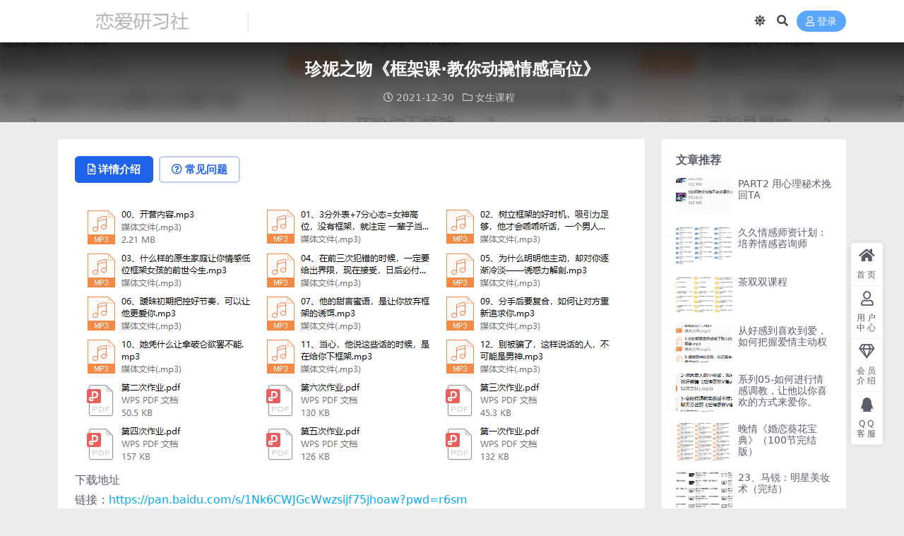

--- FILE ---
content_type: text/html; charset=UTF-8
request_url: http://250a.com/5681.html
body_size: 8943
content:
<!DOCTYPE html>
<html lang="zh-Hans" data-bs-theme="light">
<head>
	<meta http-equiv="Content-Type" content="text/html; charset=UTF-8">
	<meta name="viewport" content="width=device-width, initial-scale=1">
	<link rel="profile" href="https://gmpg.org/xfn/11">
	<title>珍妮之吻《框架课·教你动撬‬情感高位》_恋爱研习社</title>
<meta name='robots' content='max-image-preview:large' />
<meta name="keywords" content="女生课程,">
<meta name="description" content="下载地址 链接：https://pan.baidu.com/s/1Nk6CWJGcWwzsijf75jhoaw?pwd=r6sm 提取码：r6sm 解压密码 00、开营内容.mp3 01、3分外表+7分心态=女神高位，没有框架，就注定 一辈">
<link href="http://250a.com/wp-content/uploads/2025/04/index.png" rel="icon">
<style id='wp-img-auto-sizes-contain-inline-css'>
img:is([sizes=auto i],[sizes^="auto," i]){contain-intrinsic-size:3000px 1500px}
/*# sourceURL=wp-img-auto-sizes-contain-inline-css */
</style>
<link rel='stylesheet' id='csf-fa5-css' href='http://250a.com/wp-content/themes/ripro-v5/assets/css/font-awesome/css/all.min.css?ver=5.15.4' media='all' />
<link rel='stylesheet' id='csf-fa5-v4-shims-css' href='http://250a.com/wp-content/themes/ripro-v5/assets/css/font-awesome/css/v4-shims.min.css?ver=5.15.4' media='all' />
<link rel='stylesheet' id='main-css' href='http://250a.com/wp-content/themes/ripro-v5/assets/css/main.min.css?ver=9.3' media='all' />
<script src="http://250a.com/wp-content/themes/ripro-v5/assets/js/jquery.min.js?ver=3.6.0" id="jquery-js"></script>
<link rel="canonical" href="http://250a.com/5681.html" />
<link rel='shortlink' href='http://250a.com/?p=5681' />
<style type="text/css">.heading{width:9.9积分;}.heading{width:0.N折;}.heading{width:511个;}</style></head>

<body class="wp-singular post-template-default single single-post postid-5681 single-format-standard wp-theme-ripro-v5">


<header class="site-header">

    <div class="container"> <!-- container-fluid px-lg-5 -->
	    <div class="navbar">
	      <!-- logo -->
	      <div class="logo-wrapper">
<a rel="nofollow noopener noreferrer" href="http://250a.com/"><img class="logo regular" data-light="http://250a.com/wp-content/uploads/2025/04/1597309046-74961fa099ce4c0.png" data-dark="http://250a.com/wp-content/uploads/2025/04/1597309046-74961fa099ce4c0.png" src="http://250a.com/wp-content/uploads/2025/04/1597309046-74961fa099ce4c0.png" alt="恋爱研习社"></a></div>

	      <div class="sep"></div>
	      
	      <nav class="main-menu d-none d-lg-block">
	        	      </nav>
	      
	      <div class="actions">
	        

	<span class="action-btn toggle-color" rel="nofollow noopener noreferrer">
		<span title="亮色模式" data-mod="light" class=" show"><i class="fas fa-sun"></i></span>
		<span title="深色模式" data-mod="dark" class=""><i class="fas fa-moon"></i></span>
	</span>

	<span class="action-btn toggle-search" rel="nofollow noopener noreferrer" title="站内搜索"><i class="fas fa-search"></i></span>




	<a class="action-btn login-btn btn-sm btn" rel="nofollow noopener noreferrer" href="http://250a.com/login?redirect_to=http%3A%2F%2F250a.com%2F5681.html"><i class="far fa-user me-1"></i>登录</a>


	        <div class="burger d-flex d-lg-none"><i class="fas fa-bars"></i></div>
	      </div>

	      	      <div class="navbar-search">
<div class="search-form">
    <form method="get" action="http://250a.com/">
                    <div class="search-select">
                <select  name='cat' id='cat-search-select-5' class='form-select'>
	<option value=''>全站</option>
	<option class="level-0" value="256">电子书</option>
	<option class="level-0" value="52">挽回课程</option>
	<option class="level-0" value="41">其他课程</option>
	<option class="level-0" value="27">私教课程</option>
	<option class="level-0" value="22">形象改造</option>
	<option class="level-0" value="17">聊天课程</option>
	<option class="level-0" value="15">线下课程</option>
	<option class="level-0" value="11">拍摄修图</option>
	<option class="level-0" value="5">综合课程</option>
	<option class="level-0" value="4">约会课程</option>
	<option class="level-0" value="1">女生课程</option>
</select>
            </div>
        
        <div class="search-fields">
          <input type="text" class="" placeholder="输入关键词 回车..." autocomplete="off" value="" name="s" required="required">
          <button title="点击搜索" type="submit"><i class="fas fa-search"></i></button>
      </div>
  </form>
</div>
</div>
		  	      
	    </div>
    </div>

</header>

<div class="header-gap"></div>


<!-- **************** MAIN CONTENT START **************** -->
<main>
	


<div class="archive-hero post-hero text-center">
    <div class="archive-hero-bg lazy" data-bg="http://250a.com/wp-content/uploads/2021/12/QQ截图20211221043023.png"></div>
    <div class="container py-3 py-md-4">
    	<div class="article-header mb-0">
			<h1 class="post-title mb-2 mb-lg-3">珍妮之吻《框架课·教你动撬‬情感高位》</h1>			<div class="article-meta">
					<span class="meta-date"><i class="far fa-clock me-1"></i>2021-12-30</span>

	<span class="meta-cat-dot"><i class="far fa-folder me-1"></i><a href="http://250a.com/nvsheng">女生课程</a></span>






	<span class="meta-edit"></span></span>
			</div>
		</div>
    </div>
</div>

<div class="container mt-2 mt-sm-4">
	<div class="row g-2 g-md-3 g-lg-4">

		<div class="content-wrapper col-md-12 col-lg-9" data-sticky-content>
			<div class="card">

				
				
				
				

<div class="single-content-nav">
  <ul class="nav nav-pills" id="pills-tab" role="tablist">

    <li class="nav-item" role="presentation">
      <a class="nav-link active" id="pills-details-tab" data-toggle="pill" href="#pills-details" role="tab" aria-controls="pills-details" aria-selected="true"><i class="far fa-file-alt me-1"></i>详情介绍</a>
    </li>

        <li class="nav-item" role="presentation">
      <a class="nav-link" id="pills-faq-tab" data-toggle="pill" href="#pills-faq" role="tab" aria-controls="pills-faq" aria-selected="false"><i class="far fa-question-circle me-1"></i>常见问题</a>
    </li>
    
        
  </ul>
</div>


<div class="tab-content" id="pills-tabContent">
	<div class="tab-pane fade show active" id="pills-details" role="tabpanel" aria-labelledby="pills-details-tab">
		
		<article class="post-content post-5681 post type-post status-publish format-standard hentry category-nvsheng" >
			<p><img fetchpriority="high" decoding="async" width="780" height="383" class="alignnone size-full wp-image-5682" src="http://250a.com/wp-content/uploads/2021/12/QQ截图20211221043023.png" alt=""   /><br />
下载地址<br />
链接：<a href="https://pan.baidu.com/s/1Nk6CWJGcWwzsijf75jhoaw?pwd=r6sm">https://pan.baidu.com/s/1Nk6CWJGcWwzsijf75jhoaw?pwd=r6sm</a><br />
提取码：r6sm</p>
<p>解压密码<br />



<div class="ri-hide-warp">
			<span class="hide-msg"><i class="fas fa-lock me-1"></i>隐藏内容</span>
		<div class="hide-buy-warp">
					<div class="buy-title"><i class="fas fa-lock me-1"></i>本内容需权限查看</div>
			<div class="buy-btns">
			                <a rel="nofollow noopener noreferrer" href="http://250a.com/login?redirect_to=http%3A%2F%2F250a.com%2F5681.html" class="login-btn btn btn-info px-4 rounded-pill"><i class="far fa-user me-1"></i>登录后购买</a>
            			</div>

			<div class="buy-desc">

				<ul class="prices-info">
				<li class="price-item no">普通会员: <span><i class="fas fas fa-coins me-1"></i>9.9积分</span></li><li class="price-item vip">钻石会员: <span>免费</span></li><li class="price-item boosvip">永久会员: <span>免费</span></li>				</ul>

			</div>

			<div class="buy-count"><i class="fab fa-hotjar me-1"></i>已有<span>511</span>人解锁查看</div>		
		</div>

	</div>

</p>
<p>00、开营内容.mp3<br />
01、3分外表+7分心态=女神高位，没有框架，就注定 一辈子当备胎.mp3<br />
02、树立框架的好时机，吸引力足够，他才会乖乖听话，一个男人怎么对你，都是你一开始教他.mp3<br />
03、什么样的原生家庭让你情感低位框架女孩的前世今生.mp3<br />
04、在前三次犯错的时候，一定要给出界限，现在接受，日后必付出代价！.mp3<br />
05、为什么明明他主动，却对你逐渐冷淡——诱惑力解剖.mp3<br />
06、暧昧初期把控好节奏，可以让他更爱你.mp3<br />
07、他的甜言蜜语，是让你放弃框架的诱饵.mp3<br />
09、分手后要复合，如何让对方重新追求你.mp3<br />
10、她凭什么让拿破仑欲罢不能.mp3<br />
11、当心，他说这些话的时候，是在给你下框架.mp3<br />
12、别被骗了，这样说话的人，不可能是男神.mp3<br />
第一次作业.pdf<br />
第二次作业.pdf<br />
第三次作业.pdf<br />
第四次作业.pdf<br />
第五次作业.pdf<br />
第六次作业.pdf</p>

			<div class="entry-copyright">
	<i class="fas fa-info-circle me-1"></i>免责声明：本站大部分下载资源收集于网络，只做学习和交流使用，版权归原作者所有，请在下载后24小时之内自觉删除，若作商业用途，请购买正版，由于未及时购买和付费发生的侵权行为，与本站无关。本站发布的内容若侵犯到您的权益，请联系站长删除，我们将及时处理！</div>
		</article>

		
		
		
<div class="entry-social">

	<div class="row mt-2 mt-lg-3">
		
		<div class="col">
					</div>

		<div class="col-auto">
			
						<a class="btn btn-sm btn-info-soft post-share-btn" href="javascript:void(0);"><i class="fas fa-share-alt me-1"></i>分享</a>
			
						<a class="btn btn-sm btn-success-soft post-fav-btn" href="javascript:void(0);" data-is="1"><i class="far fa-star me-1"></i></i>收藏</a>
			
						<a class="btn btn-sm btn-danger-soft post-like-btn" href="javascript:void(0);" data-text="已点赞"><i class="far fa-heart me-1"></i>点赞(<span class="count">0</span>)</a>
			
		</div>
	</div>

</div>	</div>


		<div class="tab-pane fade" id="pills-faq" role="tabpanel" aria-labelledby="pills-faq-tab">
	
	    <ol class="list-group list-group-numbered">
		  		  	<li class="list-group-item list-group-item-info d-flex justify-content-between align-items-start">
			    <div class="ms-2 me-auto">
			      <div class="fw-bold">免费下载或者VIP会员资源能否直接商用？</div>
			      <div class="text-muted">本站所有资源版权均属于原作者所有，这里所提供资源均只能用于参考学习用，请勿直接商用。若由于商用引起版权纠纷，一切责任均由使用者承担。更多说明请参考 VIP介绍。</div>
			    </div>
			</li>
	    		  	<li class="list-group-item list-group-item-info d-flex justify-content-between align-items-start">
			    <div class="ms-2 me-auto">
			      <div class="fw-bold">提示下载完但解压或打开不了？</div>
			      <div class="text-muted">最常见的情况是下载不完整: 可对比下载完压缩包的与网盘上的容量，若小于网盘提示的容量则是这个原因。这是浏览器下载的bug，建议用百度网盘软件。 若排除这种情况，可在对应资源底部留言，或联络我们。</div>
			    </div>
			</li>
	    		  	<li class="list-group-item list-group-item-info d-flex justify-content-between align-items-start">
			    <div class="ms-2 me-auto">
			      <div class="fw-bold">手机无法正常解压文件？</div>
			      <div class="text-muted">手机解压的话 下载个解压app即可
安卓手机用es文件浏览器或者全能解压
ios手机用解压专家</div>
			    </div>
			</li>
	    		  	<li class="list-group-item list-group-item-info d-flex justify-content-between align-items-start">
			    <div class="ms-2 me-auto">
			      <div class="fw-bold">付款后无法显示下载地址或者无法查看内容？</div>
			      <div class="text-muted">如果您已经成功付款但是网站没有弹出成功提示，请联系站长提供付款信息为您处理【QQ:932770484】</div>
			    </div>
			</li>
	    		  	<li class="list-group-item list-group-item-info d-flex justify-content-between align-items-start">
			    <div class="ms-2 me-auto">
			      <div class="fw-bold">购买该资源后，可以退款吗？</div>
			      <div class="text-muted">课程属于虚拟商品，具有可复制性，可传播性，一旦授予，不接受任何形式的退款、换货要求。请您在购买获取之前确认好 是您所需要的资源</div>
			    </div>
			</li>
	    		</ol>

	</div>
	
	
</div>


			</div>
			
			

<div class="entry-navigation">
    <div class="row g-3">
                <div class="col-lg-6 col-12">
            <a class="entry-page-prev" href="http://250a.com/5684.html" title="珍妮之吻《珍珠盒子·朋友圈打造营第二期》">
                <div class="entry-page-icon"><i class="fas fa-arrow-left"></i></div>
                <div class="entry-page-info">
                    <span class="d-block rnav">上一篇</span>
                    <div class="title">珍妮之吻《珍珠盒子·朋友圈打造营第二期》</div>
                </div>
            </a>
        </div>
                        <div class="col-lg-6 col-12">
            <a class="entry-page-next" href="http://250a.com/5620.html" title="魔卡私教2.0《幸福人生》">
                <div class="entry-page-info">
                    <span class="d-block rnav">下一篇</span>
                    <div class="title">魔卡私教2.0《幸福人生》</div>
                </div>
                <div class="entry-page-icon"><i class="fas fa-arrow-right"></i></div>
            </a>
        </div>
            </div>
</div>			
			
<div class="related-posts">
   <h2 class="related-posts-title"><i class="fab fa-hive me-1"></i>相关文章</h2>
   <div class="row g-2 g-md-3 row-cols-2 row-cols-md-3 row-cols-lg-4">
    

	<div class="col">
		<article class="post-item item-grid">

			<div class="tips-badge position-absolute top-0 start-0 z-1 m-2">
				
				
			</div>
			

<div class="entry-media ratio ratio-3x2">
	<a target="" class="media-img lazy bg-cover bg-center" href="http://250a.com/4869.html" title="10、轻松减肥训练营：告别健身房，10000+人亲测有效的减肥法" data-bg="http://250a.com/wp-content/uploads/2021/06/1624169340-ae09caf79e49828-150x150.png">

		
		<!-- 音视频缩略图 -->
		
	</a>
</div>			<div class="entry-wrapper">
									<div class="entry-cat-dot"><a href="http://250a.com/nvsheng">女生课程</a></div>
				
				<h2 class="entry-title">
					<a target="" href="http://250a.com/4869.html" title="10、轻松减肥训练营：告别健身房，10000+人亲测有效的减肥法">10、轻松减肥训练营：告别健身房，10000+人亲测有效的减肥法</a>
				</h2>

									<div class="entry-desc">下载地址 链接：https://pan.baidu.com/s/14XeNh1q...</div>
				
				
<div class="entry-meta">

		<span class="meta-date"><i class="far fa-clock me-1"></i><time class="pub-date" datetime="2021-01-20T14:08:29+08:00">5 年前</time></span>
	
	
	
	
		<span class="meta-price"><i class="fas fa-coins me-1"></i>9.9</span>
	
</div>			</div>
		</article>
	</div>



	<div class="col">
		<article class="post-item item-grid">

			<div class="tips-badge position-absolute top-0 start-0 z-1 m-2">
				
				
			</div>
			

<div class="entry-media ratio ratio-3x2">
	<a target="" class="media-img lazy bg-cover bg-center" href="http://250a.com/4577.html" title="3-Chic魅力声音修炼术。" data-bg="http://250a.com/wp-content/uploads/2021/06/1624000259-9e7eaf9c37cee5a-150x150.png">

		
		<!-- 音视频缩略图 -->
		
	</a>
</div>			<div class="entry-wrapper">
									<div class="entry-cat-dot"><a href="http://250a.com/nvsheng">女生课程</a></div>
				
				<h2 class="entry-title">
					<a target="" href="http://250a.com/4577.html" title="3-Chic魅力声音修炼术。">3-Chic魅力声音修炼术。</a>
				</h2>

									<div class="entry-desc">下载地址 链接：https://pan.baidu.com/s/1uAxV8GX...</div>
				
				
<div class="entry-meta">

		<span class="meta-date"><i class="far fa-clock me-1"></i><time class="pub-date" datetime="2021-01-18T15:10:40+08:00">5 年前</time></span>
	
	
	
	
		<span class="meta-price"><i class="fas fa-coins me-1"></i>9.9</span>
	
</div>			</div>
		</article>
	</div>



	<div class="col">
		<article class="post-item item-grid">

			<div class="tips-badge position-absolute top-0 start-0 z-1 m-2">
				
				
			</div>
			

<div class="entry-media ratio ratio-3x2">
	<a target="" class="media-img lazy bg-cover bg-center" href="http://250a.com/4483.html" title="序号4-爱情4部曲丨脱单" data-bg="http://250a.com/wp-content/uploads/2021/06/1623996976-312b28876f48a60-150x150.png">

		
		<!-- 音视频缩略图 -->
		
	</a>
</div>			<div class="entry-wrapper">
									<div class="entry-cat-dot"><a href="http://250a.com/nvsheng">女生课程</a></div>
				
				<h2 class="entry-title">
					<a target="" href="http://250a.com/4483.html" title="序号4-爱情4部曲丨脱单">序号4-爱情4部曲丨脱单</a>
				</h2>

									<div class="entry-desc">下载地址 链接：https://pan.baidu.com/s/1NNiddVR...</div>
				
				
<div class="entry-meta">

		<span class="meta-date"><i class="far fa-clock me-1"></i><time class="pub-date" datetime="2021-01-18T14:15:41+08:00">5 年前</time></span>
	
	
	
	
		<span class="meta-price"><i class="fas fa-coins me-1"></i>9.9</span>
	
</div>			</div>
		</article>
	</div>



	<div class="col">
		<article class="post-item item-grid">

			<div class="tips-badge position-absolute top-0 start-0 z-1 m-2">
				
				
			</div>
			

<div class="entry-media ratio ratio-3x2">
	<a target="" class="media-img lazy bg-cover bg-center" href="http://250a.com/4339.html" title="序号17.父母必修：抓住宝宝教育黄金期， 独立自理从这里开始" data-bg="http://250a.com/wp-content/uploads/2021/06/1623572325-e070d9d88073993-150x129.png">

		
		<!-- 音视频缩略图 -->
		
	</a>
</div>			<div class="entry-wrapper">
									<div class="entry-cat-dot"><a href="http://250a.com/nvsheng">女生课程</a></div>
				
				<h2 class="entry-title">
					<a target="" href="http://250a.com/4339.html" title="序号17.父母必修：抓住宝宝教育黄金期， 独立自理从这里开始">序号17.父母必修：抓住宝宝教育黄金期， 独立自理从这里开始</a>
				</h2>

									<div class="entry-desc">下载地址 链接：https://pan.baidu.com/s/1QdBCqh3...</div>
				
				
<div class="entry-meta">

		<span class="meta-date"><i class="far fa-clock me-1"></i><time class="pub-date" datetime="2021-01-13T16:18:24+08:00">5 年前</time></span>
	
	
	
	
		<span class="meta-price"><i class="fas fa-coins me-1"></i>9.9</span>
	
</div>			</div>
		</article>
	</div>

    </div>
</div>

			
		</div>

		<div class="sidebar-wrapper col-md-12 col-lg-3 h-100" data-sticky>
			<div class="sidebar">
				<div id="ri_sidebar_posts_widget-2" class="widget sidebar-posts-list">
<h5 class="widget-title">文章推荐</h5>

<div class="row g-3 row-cols-1">
  
    <div class="col">
      <article class="post-item item-list">

        <div class="entry-media ratio ratio-3x2 col-auto">
          <a target="" class="media-img lazy" href="http://250a.com/4643.html" title="PART2 用心理秘术挽回TA" data-bg="http://250a.com/wp-content/uploads/2021/06/1624002749-00675431ebeaf44-150x150.png"></a>
        </div>

        <div class="entry-wrapper">
          <div class="entry-body">
            <h2 class="entry-title">
              <a target="" href="http://250a.com/4643.html" title="PART2 用心理秘术挽回TA">PART2 用心理秘术挽回TA</a>
            </h2>
          </div>
        </div>

      </article>
    </div>

  
    <div class="col">
      <article class="post-item item-list">

        <div class="entry-media ratio ratio-3x2 col-auto">
          <a target="" class="media-img lazy" href="http://250a.com/8812.html" title="久久情感师资计划：培养情感咨询师" data-bg="http://250a.com/wp-content/uploads/2024/04/QQ截图20240406120232.png"></a>
        </div>

        <div class="entry-wrapper">
          <div class="entry-body">
            <h2 class="entry-title">
              <a target="" href="http://250a.com/8812.html" title="久久情感师资计划：培养情感咨询师">久久情感师资计划：培养情感咨询师</a>
            </h2>
          </div>
        </div>

      </article>
    </div>

  
    <div class="col">
      <article class="post-item item-list">

        <div class="entry-media ratio ratio-3x2 col-auto">
          <a target="" class="media-img lazy" href="http://250a.com/8952.html" title="茶双双课程" data-bg="http://250a.com/wp-content/uploads/2024/05/QQ截图20240509184652.png"></a>
        </div>

        <div class="entry-wrapper">
          <div class="entry-body">
            <h2 class="entry-title">
              <a target="" href="http://250a.com/8952.html" title="茶双双课程">茶双双课程</a>
            </h2>
          </div>
        </div>

      </article>
    </div>

  
    <div class="col">
      <article class="post-item item-list">

        <div class="entry-media ratio ratio-3x2 col-auto">
          <a target="" class="media-img lazy" href="http://250a.com/4555.html" title="从好感到喜欢到爱，如何把握爱情主动权" data-bg="http://250a.com/wp-content/uploads/2021/06/1623998981-ddfc8fc7600fba9-150x150.png"></a>
        </div>

        <div class="entry-wrapper">
          <div class="entry-body">
            <h2 class="entry-title">
              <a target="" href="http://250a.com/4555.html" title="从好感到喜欢到爱，如何把握爱情主动权">从好感到喜欢到爱，如何把握爱情主动权</a>
            </h2>
          </div>
        </div>

      </article>
    </div>

  
    <div class="col">
      <article class="post-item item-list">

        <div class="entry-media ratio ratio-3x2 col-auto">
          <a target="" class="media-img lazy" href="http://250a.com/4709.html" title="系列05-如何进行情感调教，让他以你喜欢的方式来爱你。" data-bg="http://250a.com/wp-content/uploads/2021/06/1624103616-42de57581d82cae-150x128.png"></a>
        </div>

        <div class="entry-wrapper">
          <div class="entry-body">
            <h2 class="entry-title">
              <a target="" href="http://250a.com/4709.html" title="系列05-如何进行情感调教，让他以你喜欢的方式来爱你。">系列05-如何进行情感调教，让他以你喜欢的方式来爱你。</a>
            </h2>
          </div>
        </div>

      </article>
    </div>

  
    <div class="col">
      <article class="post-item item-list">

        <div class="entry-media ratio ratio-3x2 col-auto">
          <a target="" class="media-img lazy" href="http://250a.com/16385.html" title="晚情《婚恋葵花宝典》（100节完结版）" data-bg="http://250a.com/wp-content/uploads/2025/08/2025-08-10_050120.png"></a>
        </div>

        <div class="entry-wrapper">
          <div class="entry-body">
            <h2 class="entry-title">
              <a target="" href="http://250a.com/16385.html" title="晚情《婚恋葵花宝典》（100节完结版）">晚情《婚恋葵花宝典》（100节完结版）</a>
            </h2>
          </div>
        </div>

      </article>
    </div>

  
    <div class="col">
      <article class="post-item item-list">

        <div class="entry-media ratio ratio-3x2 col-auto">
          <a target="" class="media-img lazy" href="http://250a.com/4902.html" title="23、马锐：明星美妆术（完结）" data-bg="http://250a.com/wp-content/uploads/2021/06/1624170660-441eee1cfd9ee28-150x150.png"></a>
        </div>

        <div class="entry-wrapper">
          <div class="entry-body">
            <h2 class="entry-title">
              <a target="" href="http://250a.com/4902.html" title="23、马锐：明星美妆术（完结）">23、马锐：明星美妆术（完结）</a>
            </h2>
          </div>
        </div>

      </article>
    </div>

  
    <div class="col">
      <article class="post-item item-list">

        <div class="entry-media ratio ratio-3x2 col-auto">
          <a target="" class="media-img lazy" href="http://250a.com/4962.html" title="54、零基础化妆美颜术" data-bg="http://250a.com/wp-content/uploads/2021/06/1624173900-c2124378363f595-150x150.png"></a>
        </div>

        <div class="entry-wrapper">
          <div class="entry-body">
            <h2 class="entry-title">
              <a target="" href="http://250a.com/4962.html" title="54、零基础化妆美颜术">54、零基础化妆美颜术</a>
            </h2>
          </div>
        </div>

      </article>
    </div>

  </div>

</div><div id="categories-4" class="widget widget_categories"><h5 class="widget-title">分类</h5>
			<ul>
					<li class="cat-item cat-item-41"><a href="http://250a.com/qita">其他课程</a> (337)
</li>
	<li class="cat-item cat-item-1"><a href="http://250a.com/nvsheng">女生课程</a> (446)
</li>
	<li class="cat-item cat-item-22"><a href="http://250a.com/xingxiang">形象改造</a> (87)
</li>
	<li class="cat-item cat-item-11"><a href="http://250a.com/paishe">拍摄修图</a> (49)
</li>
	<li class="cat-item cat-item-52"><a href="http://250a.com/wanhui">挽回课程</a> (37)
</li>
	<li class="cat-item cat-item-256"><a href="http://250a.com/pdf">电子书</a> (258)
</li>
	<li class="cat-item cat-item-27"><a href="http://250a.com/sijiao">私教课程</a> (158)
</li>
	<li class="cat-item cat-item-4"><a href="http://250a.com/yuehui">约会课程</a> (124)
</li>
	<li class="cat-item cat-item-15"><a href="http://250a.com/xianxia">线下课程</a> (44)
</li>
	<li class="cat-item cat-item-5"><a href="http://250a.com/zonghe">综合课程</a> (1,020)
</li>
	<li class="cat-item cat-item-17"><a href="http://250a.com/liaotian">聊天课程</a> (356)
</li>
			</ul>

			</div>			</div>
		</div>

	</div>
</div>
</main>
<!-- **************** MAIN CONTENT END **************** -->

<!-- =======================
Footer START -->
<footer class="site-footer py-md-4 py-2 mt-2 mt-md-4">
	<div class="container">

		
		<div class="text-center small w-100">
			<div></div>
			<div class=""></div>
		</div>

		
		
	</div>
</footer>
<!-- =======================
Footer END -->


<!-- Back to top rollbar-->
	<div class="rollbar">
		<ul class="actions">
			<li><a target="" href="https://250a.com/" rel="nofollow noopener noreferrer"><i class="fas fa-home"></i><span>首页</span></a></li><li><a target="" href="https://250a.com/user" rel="nofollow noopener noreferrer"><i class="far fa-user"></i><span>用户中心</span></a></li><li><a target="" href="https://250a.com/vip-prices" rel="nofollow noopener noreferrer"><i class="fa fa-diamond"></i><span>会员介绍</span></a></li><li><a target="" href="http://wpa.qq.com/msgrd?v=3&amp;uin=932770484&amp;site=qq&amp;menu=yes" rel="nofollow noopener noreferrer"><i class="fab fa-qq"></i><span>QQ客服</span></a></li>		</ul>
	</div>
<div class="back-top"><i class="fas fa-caret-up"></i></div>

<!-- m-navbar -->
	<div class="m-navbar">
		<ul>
			<li><a target="" href="https://250a.com" rel="nofollow noopener noreferrer"><i class="fas fa-home"></i><span>首页</span></a></li><li><a target="" href="https://250a.com/tags" rel="nofollow noopener noreferrer"><i class="fas fa-layer-group"></i><span>分类</span></a></li><li><a target="" href="https://250a.com/vip-prices" rel="nofollow noopener noreferrer"><i class="far fa-gem"></i><span>会员</span></a></li><li><a target="" href="https://250a.com/user" rel="nofollow noopener noreferrer"><i class="fas fa-user"></i><span>我的</span></a></li>		</ul>
	</div>

<!-- dimmer-->
<div class="dimmer"></div>

<div class="off-canvas">
  <div class="canvas-close"><i class="fas fa-times"></i></div>
  
  <!-- logo -->
  <div class="logo-wrapper">
<a rel="nofollow noopener noreferrer" href="http://250a.com/"><img class="logo regular" data-light="http://250a.com/wp-content/uploads/2025/04/1597309046-74961fa099ce4c0.png" data-dark="http://250a.com/wp-content/uploads/2025/04/1597309046-74961fa099ce4c0.png" src="http://250a.com/wp-content/uploads/2025/04/1597309046-74961fa099ce4c0.png" alt="恋爱研习社"></a></div>

  
  <div class="mobile-menu d-block d-lg-none"></div>

</div>



<script type="speculationrules">
{"prefetch":[{"source":"document","where":{"and":[{"href_matches":"/*"},{"not":{"href_matches":["/wp-*.php","/wp-admin/*","/wp-content/uploads/*","/wp-content/*","/wp-content/plugins/*","/wp-content/themes/ripro-v5/*","/*\\?(.+)"]}},{"not":{"selector_matches":"a[rel~=\"nofollow\"]"}},{"not":{"selector_matches":".no-prefetch, .no-prefetch a"}}]},"eagerness":"conservative"}]}
</script>
<script src="http://250a.com/wp-content/themes/ripro-v5/assets/js/highlight.min.js?ver=11.7.0" id="highlight-js"></script>
<script src="http://250a.com/wp-content/themes/ripro-v5/assets/js/vendor.min.js?ver=9.3" id="vendor-js"></script>
<script id="main-js-extra">
var zb = {"home_url":"http://250a.com","ajax_url":"http://250a.com/wp-admin/admin-ajax.php","theme_url":"http://250a.com/wp-content/themes/ripro-v5","singular_id":"5681","post_content_nav":"0","site_popup_login":"1","site_notify_auto":"0","current_user_id":"0","ajax_nonce":"941adcc00c","gettext":{"__copypwd":"\u5bc6\u7801\u5df2\u590d\u5236\u526a\u8d34\u677f","__copybtn":"\u590d\u5236","__copy_succes":"\u590d\u5236\u6210\u529f","__comment_be":"\u63d0\u4ea4\u4e2d...","__comment_succes":"\u8bc4\u8bba\u6210\u529f","__comment_succes_n":"\u8bc4\u8bba\u6210\u529f\uff0c\u5373\u5c06\u5237\u65b0\u9875\u9762","__buy_be_n":"\u8bf7\u6c42\u652f\u4ed8\u4e2d\u00b7\u00b7\u00b7","__buy_no_n":"\u652f\u4ed8\u5df2\u53d6\u6d88","__is_delete_n":"\u786e\u5b9a\u5220\u9664\u6b64\u8bb0\u5f55\uff1f"}};
//# sourceURL=main-js-extra
</script>
<script src="http://250a.com/wp-content/themes/ripro-v5/assets/js/main.min.js?ver=9.3" id="main-js"></script>
<script src="http://250a.com/wp-includes/js/comment-reply.min.js?ver=6.9" id="comment-reply-js" async data-wp-strategy="async" fetchpriority="low"></script>

<!-- 自定义js代码 统计代码 -->
<script>
var _hmt = _hmt || [];
(function() {
  var hm = document.createElement("script");
  hm.src = "https://hm.baidu.com/hm.js?61d8152bc61fd94a3aed6cce5b0ef9d1";
  var s = document.getElementsByTagName("script")[0]; 
  s.parentNode.insertBefore(hm, s);
})();
</script>
<!-- 自定义js代码 统计代码 END -->

</body>
</html>
